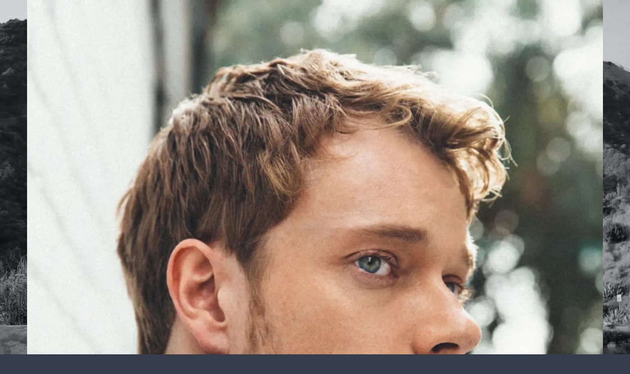

--- FILE ---
content_type: text/html
request_url: https://leakedmeat.com/alfie-allen-nude/alfie-allen-hottest-pics/
body_size: 20870
content:
<!DOCTYPE html>
<!--[if lte IE 9]>    <html class="no-js IE9 IE" lang="en-US"> <![endif]-->
<!--[if gt IE 9]><!--> <html class="no-js" lang="en-US"> <!--<![endif]-->

<head><meta charset="UTF-8"><script>if(navigator.userAgent.match(/MSIE|Internet Explorer/i)||navigator.userAgent.match(/Trident\/7\..*?rv:11/i)){var href=document.location.href;if(!href.match(/[?&]nowprocket/)){if(href.indexOf("?")==-1){if(href.indexOf("#")==-1){document.location.href=href+"?nowprocket=1"}else{document.location.href=href.replace("#","?nowprocket=1#")}}else{if(href.indexOf("#")==-1){document.location.href=href+"&nowprocket=1"}else{document.location.href=href.replace("#","&nowprocket=1#")}}}}</script><script>class RocketLazyLoadScripts{constructor(){this.triggerEvents=["keydown","mousedown","mousemove","touchmove","touchstart","touchend","wheel"],this.userEventHandler=this._triggerListener.bind(this),this.touchStartHandler=this._onTouchStart.bind(this),this.touchMoveHandler=this._onTouchMove.bind(this),this.touchEndHandler=this._onTouchEnd.bind(this),this.clickHandler=this._onClick.bind(this),this.interceptedClicks=[],window.addEventListener("pageshow",(e=>{this.persisted=e.persisted})),window.addEventListener("DOMContentLoaded",(()=>{this._preconnect3rdParties()})),this.delayedScripts={normal:[],async:[],defer:[]},this.allJQueries=[]}_addUserInteractionListener(e){document.hidden?e._triggerListener():(this.triggerEvents.forEach((t=>window.addEventListener(t,e.userEventHandler,{passive:!0}))),window.addEventListener("touchstart",e.touchStartHandler,{passive:!0}),window.addEventListener("mousedown",e.touchStartHandler),document.addEventListener("visibilitychange",e.userEventHandler))}_removeUserInteractionListener(){this.triggerEvents.forEach((e=>window.removeEventListener(e,this.userEventHandler,{passive:!0}))),document.removeEventListener("visibilitychange",this.userEventHandler)}_onTouchStart(e){"HTML"!==e.target.tagName&&(window.addEventListener("touchend",this.touchEndHandler),window.addEventListener("mouseup",this.touchEndHandler),window.addEventListener("touchmove",this.touchMoveHandler,{passive:!0}),window.addEventListener("mousemove",this.touchMoveHandler),e.target.addEventListener("click",this.clickHandler),this._renameDOMAttribute(e.target,"onclick","rocket-onclick"))}_onTouchMove(e){window.removeEventListener("touchend",this.touchEndHandler),window.removeEventListener("mouseup",this.touchEndHandler),window.removeEventListener("touchmove",this.touchMoveHandler,{passive:!0}),window.removeEventListener("mousemove",this.touchMoveHandler),e.target.removeEventListener("click",this.clickHandler),this._renameDOMAttribute(e.target,"rocket-onclick","onclick")}_onTouchEnd(e){window.removeEventListener("touchend",this.touchEndHandler),window.removeEventListener("mouseup",this.touchEndHandler),window.removeEventListener("touchmove",this.touchMoveHandler,{passive:!0}),window.removeEventListener("mousemove",this.touchMoveHandler)}_onClick(e){e.target.removeEventListener("click",this.clickHandler),this._renameDOMAttribute(e.target,"rocket-onclick","onclick"),this.interceptedClicks.push(e),e.preventDefault(),e.stopPropagation(),e.stopImmediatePropagation()}_replayClicks(){window.removeEventListener("touchstart",this.touchStartHandler,{passive:!0}),window.removeEventListener("mousedown",this.touchStartHandler),this.interceptedClicks.forEach((e=>{e.target.dispatchEvent(new MouseEvent("click",{view:e.view,bubbles:!0,cancelable:!0}))}))}_renameDOMAttribute(e,t,n){e.hasAttribute&&e.hasAttribute(t)&&(event.target.setAttribute(n,event.target.getAttribute(t)),event.target.removeAttribute(t))}_triggerListener(){this._removeUserInteractionListener(this),"loading"===document.readyState?document.addEventListener("DOMContentLoaded",this._loadEverythingNow.bind(this)):this._loadEverythingNow()}_preconnect3rdParties(){let e=[];document.querySelectorAll("script[type=rocketlazyloadscript]").forEach((t=>{if(t.hasAttribute("src")){const n=new URL(t.src).origin;n!==location.origin&&e.push({src:n,crossOrigin:t.crossOrigin||"module"===t.getAttribute("data-rocket-type")})}})),e=[...new Map(e.map((e=>[JSON.stringify(e),e]))).values()],this._batchInjectResourceHints(e,"preconnect")}async _loadEverythingNow(){this.lastBreath=Date.now(),this._delayEventListeners(),this._delayJQueryReady(this),this._handleDocumentWrite(),this._registerAllDelayedScripts(),this._preloadAllScripts(),await this._loadScriptsFromList(this.delayedScripts.normal),await this._loadScriptsFromList(this.delayedScripts.defer),await this._loadScriptsFromList(this.delayedScripts.async);try{await this._triggerDOMContentLoaded(),await this._triggerWindowLoad()}catch(e){}window.dispatchEvent(new Event("rocket-allScriptsLoaded")),this._replayClicks()}_registerAllDelayedScripts(){document.querySelectorAll("script[type=rocketlazyloadscript]").forEach((e=>{e.hasAttribute("src")?e.hasAttribute("async")&&!1!==e.async?this.delayedScripts.async.push(e):e.hasAttribute("defer")&&!1!==e.defer||"module"===e.getAttribute("data-rocket-type")?this.delayedScripts.defer.push(e):this.delayedScripts.normal.push(e):this.delayedScripts.normal.push(e)}))}async _transformScript(e){return await this._littleBreath(),new Promise((t=>{const n=document.createElement("script");[...e.attributes].forEach((e=>{let t=e.nodeName;"type"!==t&&("data-rocket-type"===t&&(t="type"),n.setAttribute(t,e.nodeValue))})),e.hasAttribute("src")?(n.addEventListener("load",t),n.addEventListener("error",t)):(n.text=e.text,t());try{e.parentNode.replaceChild(n,e)}catch(e){t()}}))}async _loadScriptsFromList(e){const t=e.shift();return t?(await this._transformScript(t),this._loadScriptsFromList(e)):Promise.resolve()}_preloadAllScripts(){this._batchInjectResourceHints([...this.delayedScripts.normal,...this.delayedScripts.defer,...this.delayedScripts.async],"preload")}_batchInjectResourceHints(e,t){var n=document.createDocumentFragment();e.forEach((e=>{if(e.src){const i=document.createElement("link");i.href=e.src,i.rel=t,"preconnect"!==t&&(i.as="script"),e.getAttribute&&"module"===e.getAttribute("data-rocket-type")&&(i.crossOrigin=!0),e.crossOrigin&&(i.crossOrigin=e.crossOrigin),n.appendChild(i)}})),document.head.appendChild(n)}_delayEventListeners(){let e={};function t(t,n){!function(t){function n(n){return e[t].eventsToRewrite.indexOf(n)>=0?"rocket-"+n:n}e[t]||(e[t]={originalFunctions:{add:t.addEventListener,remove:t.removeEventListener},eventsToRewrite:[]},t.addEventListener=function(){arguments[0]=n(arguments[0]),e[t].originalFunctions.add.apply(t,arguments)},t.removeEventListener=function(){arguments[0]=n(arguments[0]),e[t].originalFunctions.remove.apply(t,arguments)})}(t),e[t].eventsToRewrite.push(n)}function n(e,t){let n=e[t];Object.defineProperty(e,t,{get:()=>n||function(){},set(i){e["rocket"+t]=n=i}})}t(document,"DOMContentLoaded"),t(window,"DOMContentLoaded"),t(window,"load"),t(window,"pageshow"),t(document,"readystatechange"),n(document,"onreadystatechange"),n(window,"onload"),n(window,"onpageshow")}_delayJQueryReady(e){let t=window.jQuery;Object.defineProperty(window,"jQuery",{get:()=>t,set(n){if(n&&n.fn&&!e.allJQueries.includes(n)){n.fn.ready=n.fn.init.prototype.ready=function(t){e.domReadyFired?t.bind(document)(n):document.addEventListener("rocket-DOMContentLoaded",(()=>t.bind(document)(n)))};const t=n.fn.on;n.fn.on=n.fn.init.prototype.on=function(){if(this[0]===window){function e(e){return e.split(" ").map((e=>"load"===e||0===e.indexOf("load.")?"rocket-jquery-load":e)).join(" ")}"string"==typeof arguments[0]||arguments[0]instanceof String?arguments[0]=e(arguments[0]):"object"==typeof arguments[0]&&Object.keys(arguments[0]).forEach((t=>{delete Object.assign(arguments[0],{[e(t)]:arguments[0][t]})[t]}))}return t.apply(this,arguments),this},e.allJQueries.push(n)}t=n}})}async _triggerDOMContentLoaded(){this.domReadyFired=!0,await this._littleBreath(),document.dispatchEvent(new Event("rocket-DOMContentLoaded")),await this._littleBreath(),window.dispatchEvent(new Event("rocket-DOMContentLoaded")),await this._littleBreath(),document.dispatchEvent(new Event("rocket-readystatechange")),await this._littleBreath(),document.rocketonreadystatechange&&document.rocketonreadystatechange()}async _triggerWindowLoad(){await this._littleBreath(),window.dispatchEvent(new Event("rocket-load")),await this._littleBreath(),window.rocketonload&&window.rocketonload(),await this._littleBreath(),this.allJQueries.forEach((e=>e(window).trigger("rocket-jquery-load"))),await this._littleBreath();const e=new Event("rocket-pageshow");e.persisted=this.persisted,window.dispatchEvent(e),await this._littleBreath(),window.rocketonpageshow&&window.rocketonpageshow({persisted:this.persisted})}_handleDocumentWrite(){const e=new Map;document.write=document.writeln=function(t){const n=document.currentScript,i=document.createRange(),r=n.parentElement;let o=e.get(n);void 0===o&&(o=n.nextSibling,e.set(n,o));const s=document.createDocumentFragment();i.setStart(s,0),s.appendChild(i.createContextualFragment(t)),r.insertBefore(s,o)}}async _littleBreath(){Date.now()-this.lastBreath>45&&(await this._requestAnimFrame(),this.lastBreath=Date.now())}async _requestAnimFrame(){return document.hidden?new Promise((e=>setTimeout(e))):new Promise((e=>requestAnimationFrame(e)))}static run(){const e=new RocketLazyLoadScripts;e._addUserInteractionListener(e)}}RocketLazyLoadScripts.run();</script>
	<!--<link rel="preload" as="style" href="/wp-content/themes/skilt/style.css">-->
	
	<meta name="viewport" content="width=device-width, initial-scale=1, minimal-ui">
	<link rel="profile" href="https://gmpg.org/xfn/11">
	<meta http-equiv="X-UA-Compatible" content="IE=edge" />
	<link rel='dns-prefetch' href='//cdn.leakedmeat.com' /><title>Alfie Allen hottest pics &bull; Leaked Meat</title><link rel="preload" as="font" href="https://fonts.gstatic.com/s/roboto/v30/KFOmCnqEu92Fr1Mu4mxK.woff2" crossorigin><link rel="preload" as="font" href="https://fonts.gstatic.com/s/roboto/v30/KFOlCnqEu92Fr1MmWUlfBBc4.woff2" crossorigin><link rel="preload" as="font" href="https://leakedmeat.com/wp-content/themes/skilt/assets/webfonts/fa-solid-900.woff2" crossorigin><style id="wpr-usedcss">ul{box-sizing:border-box}:where(p.has-text-color:not(.has-link-color)) a{color:inherit}:root{--wp--preset--font-size--normal:16px;--wp--preset--font-size--huge:42px}.screen-reader-text{border:0;clip:rect(1px,1px,1px,1px);-webkit-clip-path:inset(50%);clip-path:inset(50%);height:1px;margin:-1px;overflow:hidden;padding:0;position:absolute;width:1px;word-wrap:normal!important}.screen-reader-text:focus{background-color:#ddd;clip:auto!important;-webkit-clip-path:none;clip-path:none;color:#444;display:block;font-size:1em;height:auto;left:5px;line-height:normal;padding:15px 23px 14px;text-decoration:none;top:5px;width:auto;z-index:100000}html :where(.has-border-color),html :where([style*=border-width]){border-style:solid}html :where(img[class*=wp-image-]){height:auto;max-width:100%}body{--wp--preset--color--black:#000000;--wp--preset--color--cyan-bluish-gray:#abb8c3;--wp--preset--color--white:#ffffff;--wp--preset--color--pale-pink:#f78da7;--wp--preset--color--vivid-red:#cf2e2e;--wp--preset--color--luminous-vivid-orange:#ff6900;--wp--preset--color--luminous-vivid-amber:#fcb900;--wp--preset--color--light-green-cyan:#7bdcb5;--wp--preset--color--vivid-green-cyan:#00d084;--wp--preset--color--pale-cyan-blue:#8ed1fc;--wp--preset--color--vivid-cyan-blue:#0693e3;--wp--preset--color--vivid-purple:#9b51e0;--wp--preset--gradient--vivid-cyan-blue-to-vivid-purple:linear-gradient(135deg,rgba(6, 147, 227, 1) 0%,rgb(155, 81, 224) 100%);--wp--preset--gradient--light-green-cyan-to-vivid-green-cyan:linear-gradient(135deg,rgb(122, 220, 180) 0%,rgb(0, 208, 130) 100%);--wp--preset--gradient--luminous-vivid-amber-to-luminous-vivid-orange:linear-gradient(135deg,rgba(252, 185, 0, 1) 0%,rgba(255, 105, 0, 1) 100%);--wp--preset--gradient--luminous-vivid-orange-to-vivid-red:linear-gradient(135deg,rgba(255, 105, 0, 1) 0%,rgb(207, 46, 46) 100%);--wp--preset--gradient--very-light-gray-to-cyan-bluish-gray:linear-gradient(135deg,rgb(238, 238, 238) 0%,rgb(169, 184, 195) 100%);--wp--preset--gradient--cool-to-warm-spectrum:linear-gradient(135deg,rgb(74, 234, 220) 0%,rgb(151, 120, 209) 20%,rgb(207, 42, 186) 40%,rgb(238, 44, 130) 60%,rgb(251, 105, 98) 80%,rgb(254, 248, 76) 100%);--wp--preset--gradient--blush-light-purple:linear-gradient(135deg,rgb(255, 206, 236) 0%,rgb(152, 150, 240) 100%);--wp--preset--gradient--blush-bordeaux:linear-gradient(135deg,rgb(254, 205, 165) 0%,rgb(254, 45, 45) 50%,rgb(107, 0, 62) 100%);--wp--preset--gradient--luminous-dusk:linear-gradient(135deg,rgb(255, 203, 112) 0%,rgb(199, 81, 192) 50%,rgb(65, 88, 208) 100%);--wp--preset--gradient--pale-ocean:linear-gradient(135deg,rgb(255, 245, 203) 0%,rgb(182, 227, 212) 50%,rgb(51, 167, 181) 100%);--wp--preset--gradient--electric-grass:linear-gradient(135deg,rgb(202, 248, 128) 0%,rgb(113, 206, 126) 100%);--wp--preset--gradient--midnight:linear-gradient(135deg,rgb(2, 3, 129) 0%,rgb(40, 116, 252) 100%);--wp--preset--duotone--dark-grayscale:url('#wp-duotone-dark-grayscale');--wp--preset--duotone--grayscale:url('#wp-duotone-grayscale');--wp--preset--duotone--purple-yellow:url('#wp-duotone-purple-yellow');--wp--preset--duotone--blue-red:url('#wp-duotone-blue-red');--wp--preset--duotone--midnight:url('#wp-duotone-midnight');--wp--preset--duotone--magenta-yellow:url('#wp-duotone-magenta-yellow');--wp--preset--duotone--purple-green:url('#wp-duotone-purple-green');--wp--preset--duotone--blue-orange:url('#wp-duotone-blue-orange');--wp--preset--font-size--small:13px;--wp--preset--font-size--medium:20px;--wp--preset--font-size--large:36px;--wp--preset--font-size--x-large:42px;line-height:1;font-family:'helvetica neue',Helvetica,Arial,sans-serif;color:#9a9a9a;line-height:1.55;background-color:#fefefe;text-rendering:optimizeLegibility}.menu-item a img{border:none;box-shadow:none;vertical-align:middle;width:auto;display:inline}#toc_container li,#toc_container ul{margin:0;padding:0}#toc_container ul ul{margin-left:1.5em}#toc_container{background:#f9f9f9;border:1px solid #aaa;padding:10px;margin-bottom:1em;width:auto;display:table;font-size:95%}#toc_container span.toc_toggle{font-weight:400;font-size:90%}#toc_container a{text-decoration:none;text-shadow:none}#toc_container a:hover{text-decoration:underline}*,:after,:before{-moz-box-sizing:border-box;-webkit-box-sizing:border-box;box-sizing:border-box}a,body,center,div,em,fieldset,footer,form,h3,html,i,iframe,img,label,legend,li,nav,object,output,p,span,strong,table,tbody,tr,ul,var{margin:0;padding:0;border:0;font-size:100%;vertical-align:baseline}ul{list-style:none;margin:0 0 22px;margin:0 0 2.2rem;padding-left:20px;padding-left:2rem}a:focus{outline:0}footer,nav{display:block}img{border:0;-ms-interpolation-mode:bicubic;max-width:100%;height:auto;vertical-align:middle}button,input,select,textarea{font-size:100%;margin:0;vertical-align:baseline}button,input{line-height:normal}button::-moz-focus-inner,input::-moz-focus-inner{border:0;padding:0}button,input[type=button],input[type=submit]{cursor:pointer;-webkit-appearance:button}input[type=search]{-webkit-appearance:textfield;-webkit-box-sizing:content-box;-moz-box-sizing:content-box;box-sizing:content-box}input[type=search]:-webkit-search-decoration{-webkit-appearance:none}textarea{overflow:auto;vertical-align:top;resize:vertical;color:#9a9a9a}.post-links:after,.post-links:before{display:table;content:''}.post-links:after{clear:both}.site{max-width:1170px;margin-left:auto;margin-right:auto}@media screen and (max-width:1210px){.site{padding-left:20px;padding-right:20px}}.site-navigation-toggle{position:absolute;top:50%;-moz-transform:translateY(-50%);-ms-transform:translateY(-50%);-webkit-transform:translateY(-50%);transform:translateY(-50%)}.grid{margin-left:-3%;max-width:105%}.unit{display:inline-block;vertical-align:top;margin-left:3%;margin-right:-.2em;overflow:hidden}.one-of-two{width:47%}@media screen and (max-width:650px){.grid{margin-left:0;max-width:none}.unit{width:auto;margin-left:0;margin-right:0;display:block}}html{font-size:100%;-webkit-text-size-adjust:100%;-ms-text-size-adjust:100%;-webkit-font-smoothing:antialiased;-moz-osx-font-smoothing:grayscale;font-size:62.5%}@media screen and (max-width:480px){html{font-size:55%}}a{color:#f56f6c;text-decoration:none;-moz-transition:color 150ms ease-in-out;-o-transition:color 150ms ease-in-out;-webkit-transition:color 150ms ease-in-out;transition:color 150ms ease-in-out}a:hover{color:#13171a}.container{position:relative;overflow:hidden;z-index:6;-webkit-overflow-scrolling:touch;-moz-transition:-moz-transform .2s cubic-bezier(.2,.3,.25,.9);-o-transition:-o-transform .2s cubic-bezier(.2,.3,.25,.9);-webkit-transition:-webkit-transform .2s cubic-bezier(.2,.3,.25,.9);transition:transform .2s cubic-bezier(.2,.3,.25,.9)}.page-cover{position:fixed;top:0;right:0;bottom:0;left:0;z-index:2;width:100%;height:100%;pointer-events:none;will-change:animation;-moz-transform:scale(1.1);-ms-transform:scale(1.1);-webkit-transform:scale(1.1);transform:scale(1.1)}.site{position:relative;z-index:auto}.site-nav-overlay{display:none;position:fixed;left:0;top:0;right:0;bottom:0;z-index:600}@media screen and (min-width:480px){.custom-logo{display:inline-block!important;vertical-align:middle}}.site-navigation-toggle{color:#252931;right:0;line-height:1;z-index:9000;font-size:30px;font-size:3rem;-moz-transition:opacity 150ms;-o-transition:opacity 150ms;-webkit-transition:opacity 150ms;transition:opacity 150ms}.custom-logo{display:block;max-width:100%;background-repeat:no-repeat;background-size:contain;background-position:center center}.custom-logo a{display:block;width:100%;height:0;font:0/0 a;text-decoration:none;text-shadow:none;color:transparent}.navigation{list-style:none;margin:15px 0;margin:1.5rem 0}.navigation li{display:inline-block;margin-right:15px}.site-nav--scrollable-container{position:relative;padding:50px 25px;padding:5rem 2.5rem;overflow:auto;width:350px;-webkit-overflow-scrolling:touch;height:100%;position:relative;background:#fff;-moz-transition:-moz-transform 180ms cubic-bezier(.2,.3,.25,.9);-o-transition:-o-transform 180ms cubic-bezier(.2,.3,.25,.9);-webkit-transition:-webkit-transform 180ms cubic-bezier(.2,.3,.25,.9);transition:transform 180ms cubic-bezier(.2,.3,.25,.9);-moz-transform:translateX(350px);-ms-transform:translateX(350px);-webkit-transform:translateX(350px);transform:translateX(350px)}.admin-bar .site-nav--scrollable-container{padding-top:80px}.site-nav-transition{overflow:hidden;height:100%}.site-nav-transition .site-navigation-toggle{opacity:0}.site-nav-transition .site-nav--scrollable-container{display:block;width:350px}@media screen and (max-width:350px){.site-nav-transition .site-nav--scrollable-container{max-width:320px}}.site-nav-transition .container{z-index:3;-moz-transform:translateX(-350px);-ms-transform:translateX(-350px);-webkit-transform:translateX(-350px);transform:translateX(-350px)}.site-nav-drawer-open .site-nav-overlay{display:block;right:350px;z-index:900}.site-nav-drawer-open .site-nav--scrollable-container{z-index:20;-moz-transform:translateX(0);-ms-transform:translateX(0);-webkit-transform:translateX(0);transform:translateX(0);color:#444;font-size:17px;font-size:1.7rem}.site-nav-drawer-open .site-nav--scrollable-container a{color:#444!important}.site-nav--scrollable-container::-webkit-scrollbar{display:none}.site-footer{margin:60px 0 30px;margin:6rem 0 3rem}.site-footer a{color:inherit;-moz-transition:opacity .2s;-o-transition:opacity .2s;-webkit-transition:opacity .2s;transition:opacity .2s}.site-footer a:hover{opacity:.5}.site-footer .site-info a{border-bottom:1px solid}.footer-menu{margin:0;padding:0}@media screen and (min-width:650px){.footer-menu{text-align:right}}.footer-menu li{display:inline-block}.footer-menu li:first-of-type .divider{display:none}.footer-menu .divider{display:inline-block;padding:0 10px}::-moz-selection{background-color:#f3f4f5;color:#13171a;text-shadow:none}::-webkit-selection{background-color:#f3f4f5;color:#13171a;text-shadow:none}::selection{background-color:#f3f4f5;color:#13171a;text-shadow:none}img::selection{background-color:transparent}img::-moz-selection{background-color:transparent}h3{color:#252931;margin:11px 0;margin:1.1rem 0}var{font-family:'lucida sans typewriter','lucida console',Monaco,monospace;background-color:#eaecee;font-size:.85em;padding:4px 6px;padding:.4rem .6rem;-moz-border-radius:3px;-webkit-border-radius:3px;border-radius:3px}li>ul{margin-bottom:0;margin-left:1.5em}[hidden]{display:none}table{border-collapse:collapse;border-spacing:0;width:100%;text-align:center;border:1px solid #c2c2c2;font-size:17px;font-size:1.7rem}img.size-full,img[class*=align],img[class*=attachment-],img[class*=wp-image-]{height:auto}img.aligncenter{margin-bottom:20px;margin-bottom:2rem}iframe,object{max-width:100%}.clear{clear:both}.aligncenter{clear:both;clear:both;display:block;margin-left:auto;margin-right:auto}.hide{display:none;visibility:hidden}.hidden{visibility:hidden}.screen-reader-text{border:0;clip:rect(0 0 0 0);height:1px;margin:-1px;overflow:hidden;padding:0;position:absolute;width:1px}div .aligncenter{text-align:center}.single .post-navigation{max-width:770px;margin-left:auto;margin-right:auto}.post-navigation{margin-top:0;margin-bottom:0}.post-links{zoom:1;border-bottom:1px solid #c2c2c2}.post-links a{color:inherit}.post-links a:hover{color:#a8a8a8}@media screen and (max-width:649px){.post-links .nav-previous{text-align:left}.post-links .nav-next{text-align:right}}.post-links--icon{font-size:23px;font-size:2.3rem;vertical-align:text-top}.nav-previous .post-links--icon{margin-right:5px}.nav-next .post-links--icon{margin-left:5px}.post-likes{display:inline-block;float:right}@media screen and (max-width:480px){.single .post-likes{display:block;float:none}}.post-likes span{display:inline-block;margin-right:5px;color:#9a9a9a}fieldset,p,table,ul{margin-bottom:1.94444em}#gutter-sizer{width:0;height:0;box-sizing:content-box;width:2.5%;padding-top:150px}#posts-wrapper{position:relative;box-sizing:content-box}#posts-wrapper .masonry-post{background-color:#fff;margin-bottom:30px;padding:30px;padding:3rem}#posts-wrapper .masonry-post:not(.unit){width:100%}@media screen and (min-width:1100px){[data-layout=sticky-column] #posts-wrapper .sticky.masonry-post:first-of-type{width:65.83%!important}}.rslides_tabs{position:absolute;display:block;left:30px;right:30px;padding:0;bottom:30px;width:80%;z-index:100;margin-bottom:0}.rslides_tabs li{display:inline-block;line-height:1}.rslides_tabs a{display:inline-block;text-indent:-9999px;border:2px solid #fff;width:13px;height:13px;background-color:transparent;border-radius:45px;margin-right:5px}.comment{list-style:none}.comment:first-of-type{padding-top:0}.comment-reply-link{display:inline-block;margin-left:5px;text-transform:lowercase}input,textarea{max-width:100%;font-family:inherit;border:none;border-radius:0;padding:10px;padding:1rem}input:focus,textarea:focus{outline:0}select{max-width:100%;outline:0}button,input,textarea{-webkit-font-smoothing:inherit;-moz-osx-font-smoothing:inherit}.button,button,input[type=button],input[type=submit]{background:#f56f6c;font:inherit;color:#fff;opacity:1;border:none;max-width:100%;-moz-border-radius:20px;-webkit-border-radius:20px;border-radius:20px;padding:8px 25px;padding:.8rem 2.5rem;-moz-transition:150ms;-o-transition:150ms;-webkit-transition:150ms;transition:all 150ms}.button:hover,button:hover,input[type=button]:hover,input[type=submit]:hover{color:#fefefe;opacity:.85}.container{-webkit-overflow-scrolling:touch}@font-face{font-display:swap;font-family:Roboto;font-style:normal;font-weight:400;src:url(https://fonts.gstatic.com/s/roboto/v30/KFOmCnqEu92Fr1Mu4mxK.woff2) format('woff2');unicode-range:U+0000-00FF,U+0131,U+0152-0153,U+02BB-02BC,U+02C6,U+02DA,U+02DC,U+2000-206F,U+2074,U+20AC,U+2122,U+2191,U+2193,U+2212,U+2215,U+FEFF,U+FFFD}@font-face{font-display:swap;font-family:Roboto;font-style:normal;font-weight:700;src:url(https://fonts.gstatic.com/s/roboto/v30/KFOlCnqEu92Fr1MmWUlfBBc4.woff2) format('woff2');unicode-range:U+0000-00FF,U+0131,U+0152-0153,U+02BB-02BC,U+02C6,U+02DA,U+02DC,U+2000-206F,U+2074,U+20AC,U+2122,U+2191,U+2193,U+2212,U+2215,U+FEFF,U+FFFD}.fas{-moz-osx-font-smoothing:grayscale;-webkit-font-smoothing:antialiased;display:inline-block;font-style:normal;font-variant:normal;text-rendering:auto;line-height:1;font-family:'Font Awesome 5 Free';font-weight:900}.fa-angle-left:before{content:"\f104"}.fa-angle-right:before{content:"\f105"}@font-face{font-display:swap;font-family:'Font Awesome 5 Free';font-style:normal;font-weight:900;src:url(https://leakedmeat.com/wp-content/themes/skilt/assets/webfonts/fa-solid-900.eot);src:url(https://leakedmeat.com/wp-content/themes/skilt/assets/webfonts/fa-solid-900.eot?#iefix) format("embedded-opentype"),url(https://leakedmeat.com/wp-content/themes/skilt/assets/webfonts/fa-solid-900.woff2) format("woff2"),url(https://leakedmeat.com/wp-content/themes/skilt/assets/webfonts/fa-solid-900.woff) format("woff"),url(https://leakedmeat.com/wp-content/themes/skilt/assets/webfonts/fa-solid-900.ttf) format("truetype"),url(https://leakedmeat.com/wp-content/themes/skilt/assets/webfonts/fa-solid-900.svg#fontawesome) format("svg")}.posts-wrapper{min-height:1000px}.page-cover{opacity:.8;background-repeat:no-repeat;background-size:cover;background-position:center;background-image:url(https://leakedmeat.com/wp-content/uploads/2018/12/hollywood.jpg);background-attachment:fixed;opacity:.8;background-repeat:no-repeat;background-position:center;background-attachment:fixed;background-size:cover}h3{font-size:24px!important;font-size:2.4rem!important}.button,.post-navigation,button,h3{font-family:roboto,helvetica neue,Helvetica,Arial,sans-serif!important}.post-likes,body{font-family:roboto,'helvetica neue',Helvetica,Arial,sans-serif!important}body{font-size:20px!important;font-size:2!important;line-height:1.8!important;font-size:20px;font-size:2rem;background-color:#373f4d}.site-main-attachment{background-color:#fff;padding:0}.sc-box{padding-left:30px;padding-left:3rem;padding-right:30px;padding-right:3rem;display:block;margin-bottom:30px;margin-top:30px;margin-top:3rem;padding-top:30px;padding-top:3rem;padding-bottom:30px;padding-bottom:3rem;background-color:#fff}.thumbs{margin-left:-5px;font-size:13px;text-align:center;overflow:hidden;color:#fff;letter-spacing:-3.25px}.thumbs ul{list-style:none;padding:0;margin:0}.thumbs li{width:50%!important;display:inline-block;text-align:left;vertical-align:top;letter-spacing:normal;margin:10px 0!important}.thumbs li a{display:block;font-size:1!important;text-align:center;position:relative;text-transform:uppercase;word-wrap:break-word;font-size:1rem!important;display:block;position:relative;text-align:center;text-transform:uppercase;word-wrap:break-word}.thumbs li:hover a:before{width:100%;display:block;position:absolute;left:0;top:0;background-color:#333;background-color:rgba(0,0,0,.4);content:"";height:100%;content:"";display:block;position:absolute;top:0;left:0;width:100%;height:100%;background:#333;background:rgba(0,0,0,.4)}.image-attachment{font-size:16px;font-size:1.4rem;line-height:1.6153846154;border-top:1px solid #d1d1d1;font-family:Montserrat,'helvetica neue',sans-serif;color:#686868;border-bottom:1px solid #d1d1d1;padding:1.3em;margin:2}.nav-links-attachment{font-size:2}@media only screen and (max-width:480px){.page-cover{background-color:#39414e}}.wpcp-content-wrapper-v2{width:90%;margin:10px auto;overflow:hidden;text-align:center}.wpcp-item{display:inline-block;color:#797478;font:16px/1.5 Verdana,Helvetica,sans-serif;width:26%;margin:2% 2% 15px}@media only screen and (max-width:940px),only screen and (max-device-width:940px){.wpcp-item{width:50%}}@media only screen and (max-width:720px),only screen and (max-device-width:720px){.wpcp-item{width:50%}}@media only screen and (max-width:530px),only screen and (max-device-width:530px){.wpcp-item{width:100%}}@media only screen and (max-width:320px),only screen and (max-device-width:320px){.wpcp-item{width:96%}}.button,.post-likes,.post-navigation,body,button,h3{font-family:Roboto,"Helvetica Neue",Helvetica,Arial,sans-serif}h3{font-size:24px;font-size:2.4rem}.post-likes:hover,a{color:#f56f6c}.button,button,input[type=button],input[type=submit]{background-color:#f56f6c}.custom-logo{background-image:url("https://leakedmeat.com/wp-content/uploads/2018/03/logo-v2.png");width:275px}.custom-logo a{padding-bottom:30.909090909091%}@media screen and (min-width:800px){#gutter-sizer{width:2.5%}[data-layout=sticky-column] #gutter-sizer{width:3%!important}[data-layout='2-column'] #posts-wrapper .masonry-post{width:48.7%}[data-layout=sticky-column] #posts-wrapper .masonry-post{width:31.66667%}.page-cover{opacity:.8;background-repeat:no-repeat;background-position:center;background-attachment:fixed;background-size:cover;background-image:url(https://leakedmeat.com/wp-content/uploads/2018/12/hollywood.jpg)}}@media only screen and (max-width:480px){.page-cover{background:#39414e}}.site-nav-drawer-open .site-nav--scrollable-container a{color:#000!important}.site-footer{color:#fff}.sc-box{display:block;background-color:#fff;margin-top:30px;margin-top:3rem;margin-bottom:30px;padding:30px;padding:3rem}.thumbs{overflow:hidden;font-size:13px;color:#fff;text-align:center;letter-spacing:-3.25px;margin-left:-5px}.thumbs ul{margin:0;padding:0;list-style:none}.thumbs li{width:50%!important;margin:10px 0!important;text-align:left;display:inline-block;vertical-align:top;letter-spacing:normal}.thumbs li a>*{display:block}.image-attachment{border-top:1px solid #d1d1d1;border-bottom:1px solid #d1d1d1;color:#686868;font-family:Montserrat,"Helvetica Neue",sans-serif;font-size:16px;font-size:1.4rem;line-height:1.6153846154;margin:2em;padding:1.3em}.nav-links-attachment{font-size:2rem}.image-attachment .nav-next:not(:empty),.image-attachment .nav-previous:not(:empty){display:inline-block}</style>

<!-- The SEO Framework by Sybre Waaijer -->
<meta name="robots" content="noindex,max-snippet:-1,max-image-preview:standard,max-video-preview:-1" />
<meta property="og:image" content="https://leakedmeat.com/wp-content/uploads/2019/03/Alfie-Allen-hottest-pics.jpg" />
<meta property="og:image:width" content="1500" />
<meta property="og:image:height" content="1704" />
<meta property="og:image:alt" content="Alfie Allen hottest pics" />
<meta property="og:locale" content="en_US" />
<meta property="og:type" content="article" />
<meta property="og:title" content="Alfie Allen hottest pics" />
<meta property="og:site_name" content="Leaked Meat" />
<meta property="og:updated_time" content="2019-02-21T00:29+00:00" />
<meta property="article:published_time" content="2019-02-21T00:22+00:00" />
<meta property="article:modified_time" content="2019-02-21T00:29+00:00" />
<meta name="twitter:card" content="summary_large_image" />
<meta name="twitter:site" content="@LeakedMeat" />
<meta name="twitter:creator" content="@LeakedMeat" />
<meta name="twitter:title" content="Alfie Allen hottest pics" />
<meta name="twitter:image" content="https://leakedmeat.com/wp-content/uploads/2019/03/Alfie-Allen-hottest-pics.jpg" />
<meta name="twitter:image:width" content="1500" />
<meta name="twitter:image:height" content="1704" />
<meta name="twitter:image:alt" content="Alfie Allen hottest pics" />
<!-- / The SEO Framework by Sybre Waaijer | 1.65ms meta | 0.25ms boot -->


<link rel='dns-prefetch' href='//s.leakedmeat.com' />
<link rel='dns-prefetch' href='//c.leakedmeat.live' />

<!-- leakedmeat.com is managing ads with Advanced Ads – https://wpadvancedads.com/ --><!--noptimize--><script id="leake-ready">
			window.advanced_ads_ready=function(e,a){a=a||"complete";var d=function(e){return"interactive"===a?"loading"!==e:"complete"===e};d(document.readyState)?e():document.addEventListener("readystatechange",(function(a){d(a.target.readyState)&&e()}),{once:"interactive"===a})},window.advanced_ads_ready_queue=window.advanced_ads_ready_queue||[];		</script>
		<!--/noptimize--><style type="text/css"></style>
	
<style id='wp-block-library-theme-inline-css' type='text/css'></style>

<style id='global-styles-inline-css' type='text/css'></style>

<style id='crp-style-rounded-thumbs-inline-css' type='text/css'></style>












<style id='rocket-lazyload-inline-css' type='text/css'>
.rll-youtube-player{position:relative;padding-bottom:56.23%;height:0;overflow:hidden;max-width:100%;}.rll-youtube-player:focus-within{outline: 2px solid currentColor;outline-offset: 5px;}.rll-youtube-player iframe{position:absolute;top:0;left:0;width:100%;height:100%;z-index:100;background:0 0}.rll-youtube-player img{bottom:0;display:block;left:0;margin:auto;max-width:100%;width:100%;position:absolute;right:0;top:0;border:none;height:auto;-webkit-transition:.4s all;-moz-transition:.4s all;transition:.4s all}.rll-youtube-player img:hover{-webkit-filter:brightness(75%)}.rll-youtube-player .play{height:100%;width:100%;left:0;top:0;position:absolute;background:url(https://leakedmeat.com/wp-content/plugins/wp-rocket/assets/img/youtube.png) no-repeat center;background-color: transparent !important;cursor:pointer;border:none;}.wp-embed-responsive .wp-has-aspect-ratio .rll-youtube-player{position:absolute;padding-bottom:0;width:100%;height:100%;top:0;bottom:0;left:0;right:0}
</style>
<script type='text/javascript' src='https://leakedmeat.com/wp-includes/js/jquery/jquery.min.js?ver=3.6.0' id='jquery-core-js'></script>
<script type='text/javascript' src='https://leakedmeat.com/wp-includes/js/jquery/jquery-migrate.min.js?ver=3.3.2' id='jquery-migrate-js'></script>
<script type='text/javascript' id='advanced-ads-advanced-js-js-extra'>
/* <![CDATA[ */
var advads_options = {"blog_id":"1","privacy":{"enabled":false,"state":"not_needed"}};
/* ]]> */
</script>
<script type='text/javascript' src='https://leakedmeat.com/wp-content/plugins/advanced-ads/public/assets/js/advanced.min.js?ver=1.35.1' id='advanced-ads-advanced-js-js' defer></script>
<script data-minify="1" type='text/javascript' src='https://leakedmeat.com/wp-content/cache/min/1/wp-content/themes/skilt-child02/js/thumbs.js?ver=1662748391' id='rotating-thumbs-js' defer></script>
<script data-minify="1" type='text/javascript' src='https://leakedmeat.com/wp-content/cache/min/1/wp-content/themes/skilt-child02/js/thumbsloc.js?ver=1662748391' id='rotating-thumbs-locations-js' defer></script>
<link rel="https://api.w.org/" href="https://leakedmeat.com/wp-json/" /><link rel="alternate" type="application/json" href="https://leakedmeat.com/wp-json/wp/v2/media/11090" /><link rel="EditURI" type="application/rsd+xml" title="RSD" href="https://leakedmeat.com/xmlrpc.php?rsd" />
<link rel="wlwmanifest" type="application/wlwmanifest+xml" href="https://cdn.leakedmeat.com/wp-includes/wlwmanifest.xml" /> 
<link rel="alternate" type="application/json+oembed" href="https://leakedmeat.com/wp-json/oembed/1.0/embed?url=https%3A%2F%2Fleakedmeat.com%2Falfie-allen-nude%2Falfie-allen-hottest-pics%2F" />
<link rel="alternate" type="text/xml+oembed" href="https://leakedmeat.com/wp-json/oembed/1.0/embed?url=https%3A%2F%2Fleakedmeat.com%2Falfie-allen-nude%2Falfie-allen-hottest-pics%2F&#038;format=xml" />
<script>advads_items = { conditions: {}, display_callbacks: {}, display_effect_callbacks: {}, hide_callbacks: {}, backgrounds: {}, effect_durations: {}, close_functions: {}, showed: [] };</script><style type="text/css" id="leake-layer-custom-css"></style><script type="text/javascript">
		var advadsCfpQueue = [];
		var advadsCfpAd = function( adID ){
			if ( 'undefined' == typeof advadsProCfp ) { advadsCfpQueue.push( adID ) } else { advadsProCfp.addElement( adID ) }
		};
		</script>
		        <script>
		setTimeout(function(){
		  console.log("about to initialize OneSignal"); 
		  window.addEventListener('load', function() {
			window._oneSignalInitOptions.promptOptions = {
			  slidedown: {
				prompts: [
				  {
					type: "push",
					autoPrompt: true,
					text: {
					  actionMessage: "We'd like to show you notifications for the latest news and updates.",   
					  acceptButton: "Yes",
					  cancelButton: "No",
					},
					delay: {
					  timeDelay: 4,
					  pageViews: 0,
					}
				  }
				]
			  }
			}
			window.OneSignal = window.OneSignal || [];
			window.OneSignal.push(function() {
			  window.OneSignal.init(window._oneSignalInitOptions);
			});
		  });
		}, 10000);
        </script>
    <meta name="generator" content="Skilt 2.2.3">
		<link rel="icon" href="https://leakedmeat.com/wp-content/uploads/2021/01/leakedmeat.png" />
			<link rel="apple-touch-icon" href="https://leakedmeat.com/wp-content/uploads/2021/01/leakedmeat-apple.png" />
	      <meta name="onesignal" content="wordpress-plugin"/>
            <script>

      window.OneSignal = window.OneSignal || [];

      OneSignal.push( function() {
        OneSignal.SERVICE_WORKER_UPDATER_PATH = "OneSignalSDKUpdaterWorker.js.php";
                      OneSignal.SERVICE_WORKER_PATH = "OneSignalSDKWorker.js.php";
                      OneSignal.SERVICE_WORKER_PARAM = { scope: "/" };
        OneSignal.setDefaultNotificationUrl("https://leakedmeat.com");
        var oneSignal_options = {};
        window._oneSignalInitOptions = oneSignal_options;

        oneSignal_options['wordpress'] = true;
oneSignal_options['appId'] = '27539790-5a8b-4453-8ce8-f1232d79eb78';
oneSignal_options['allowLocalhostAsSecureOrigin'] = true;
oneSignal_options['welcomeNotification'] = { };
oneSignal_options['welcomeNotification']['title'] = "";
oneSignal_options['welcomeNotification']['message'] = "Thank you for subscribing to LeakedMeat. We will never spam you!";
oneSignal_options['path'] = "https://leakedmeat.com/wp-content/plugins/onesignal-free-web-push-notifications/sdk_files/";
oneSignal_options['safari_web_id'] = "web.onesignal.auto.02091d44-51df-4a38-967b-45e7d1e7feaf";
oneSignal_options['promptOptions'] = { };
oneSignal_options['notifyButton'] = { };
oneSignal_options['notifyButton']['enable'] = true;
oneSignal_options['notifyButton']['position'] = 'bottom-right';
oneSignal_options['notifyButton']['theme'] = 'default';
oneSignal_options['notifyButton']['size'] = 'medium';
oneSignal_options['notifyButton']['displayPredicate'] = function() {
              return OneSignal.isPushNotificationsEnabled()
                      .then(function(isPushEnabled) {
                          return !isPushEnabled;
                      });
            };
oneSignal_options['notifyButton']['showCredit'] = false;
          /* OneSignal: Using custom SDK initialization. */
                });

      function documentInitOneSignal() {
        var oneSignal_elements = document.getElementsByClassName("OneSignal-prompt");

        var oneSignalLinkClickHandler = function(event) { OneSignal.push(['registerForPushNotifications']); event.preventDefault(); };        for(var i = 0; i < oneSignal_elements.length; i++)
          oneSignal_elements[i].addEventListener('click', oneSignalLinkClickHandler, false);
      }

      if (document.readyState === 'complete') {
           documentInitOneSignal();
      }
      else {
           window.addEventListener("load", function(event){
               documentInitOneSignal();
          });
      }
    </script>

<!-- Begin Stag Custom CSS -->
<style type="text/css" id="stag-custom-css"></style>
<!-- End Stag Custom CSS -->
<link rel="icon" href="https://leakedmeat.com/wp-content/uploads/2018/03/cropped-icon-36x36.png" sizes="32x32" />
<link rel="icon" href="https://leakedmeat.com/wp-content/uploads/2018/03/cropped-icon-300x300.png" sizes="192x192" />
<link rel="apple-touch-icon" href="https://leakedmeat.com/wp-content/uploads/2018/03/cropped-icon-300x300.png" />
<meta name="msapplication-TileImage" content="https://leakedmeat.com/wp-content/uploads/2018/03/cropped-icon-300x300.png" />
<noscript><style id="rocket-lazyload-nojs-css">.rll-youtube-player, [data-lazy-src]{display:none !important;}</style></noscript>	<!-- Google Tag Manager -->
	<!--
	<script>
	  window['GoogleAnalyticsObject'] = 'ga';
	  window['ga'] = window['ga'] || function() {
		(window['ga'].q = window['ga'].q || []).push(arguments)
	  };
	</script>
	<!-- Google Tag Manager -->
	<!--
	<script>(function(w,d,s,l,i){w[l]=w[l]||[];w[l].push({'gtm.start':
	new Date().getTime(),event:'gtm.js'});var f=d.getElementsByTagName(s)[0],
	j=d.createElement(s),dl=l!='dataLayer'?'&l='+l:'';j.async=true;j.src=
	'https://www.googletagmanager.com/gtm.js?id='+i+dl;f.parentNode.insertBefore(j,f);
	})(window,document,'script','dataLayer','GTM-M3FCSKM');</script>

	<!-- End Google Tag Manager -->
</head>

<body class="attachment attachment-template-default single single-attachment postid-11090 attachmentid-11090 attachment-jpeg wp-embed-responsive unknown" data-layout="2-column">
<!-- Google Tag Manager (noscript) -->
<!--
<noscript><iframe src="https://www.googletagmanager.com/ns.html?id=GTM-M3FCSKM"
height="0" width="0" style="display:none;visibility:hidden"></iframe></noscript>

<!-- End Google Tag Manager (noscript) -->


<div class="page-cover page-cover--11090 stag-image--grayscale">
	<style type="text/css">
		</style>
</div>

<div class="container">

	<div id="page" class="hfeed site">


	

	<main id="main" class="site-main-attachment" role="main">
	<div align="center">
	<img width="1500" height="1704" src="data:image/svg+xml,%3Csvg%20xmlns='http://www.w3.org/2000/svg'%20viewBox='0%200%201500%201704'%3E%3C/svg%3E" class="attachment-full size-full" alt="Alfie Allen hottest pics" data-lazy-srcset="https://leakedmeat.com/wp-content/uploads/2019/03/Alfie-Allen-hottest-pics.jpg 1500w, https://leakedmeat.com/wp-content/uploads/2019/03/Alfie-Allen-hottest-pics-264x300.jpg 264w, https://leakedmeat.com/wp-content/uploads/2019/03/Alfie-Allen-hottest-pics-768x872.jpg 768w, https://leakedmeat.com/wp-content/uploads/2019/03/Alfie-Allen-hottest-pics-901x1024.jpg 901w, https://leakedmeat.com/wp-content/uploads/2019/03/Alfie-Allen-hottest-pics-570x648.jpg 570w, https://leakedmeat.com/wp-content/uploads/2019/03/Alfie-Allen-hottest-pics-1170x1329.jpg 1170w" data-lazy-sizes="(max-width: 1500px) 100vw, 1500px" data-lazy-src="https://leakedmeat.com/wp-content/uploads/2019/03/Alfie-Allen-hottest-pics.jpg" /><noscript><img width="1500" height="1704" src="https://leakedmeat.com/wp-content/uploads/2019/03/Alfie-Allen-hottest-pics.jpg" class="attachment-full size-full" alt="Alfie Allen hottest pics" srcset="https://leakedmeat.com/wp-content/uploads/2019/03/Alfie-Allen-hottest-pics.jpg 1500w, https://leakedmeat.com/wp-content/uploads/2019/03/Alfie-Allen-hottest-pics-264x300.jpg 264w, https://leakedmeat.com/wp-content/uploads/2019/03/Alfie-Allen-hottest-pics-768x872.jpg 768w, https://leakedmeat.com/wp-content/uploads/2019/03/Alfie-Allen-hottest-pics-901x1024.jpg 901w, https://leakedmeat.com/wp-content/uploads/2019/03/Alfie-Allen-hottest-pics-570x648.jpg 570w, https://leakedmeat.com/wp-content/uploads/2019/03/Alfie-Allen-hottest-pics-1170x1329.jpg 1170w" sizes="(max-width: 1500px) 100vw, 1500px" /></noscript>
	<nav id="image-navigation" class="navigation image-navigation image-attachment">
		<div class="nav-links-attachment">
			<div class="nav-previous"><a href='https://leakedmeat.com/alfie-allen-nude/alfie-allen-gay/'><i class="post-links--icon fas fa-angle-left"></i> Prev&nbsp;</a></div>
			<div class="nav-next">/<a href='https://leakedmeat.com/alfie-allen-nude/alfie-allen-leaked-pics/'>&nbsp;Next <i class="post-links--icon fas fa-angle-right"></i></a></div>
		</div><!-- .nav-links -->
	</nav><!-- .image-navigation -->
	<br />
	<div  class="leake-ae4c939552281f6d1e6d519c5a22546b leake-attachment-page-footer-ads" id="leake-ae4c939552281f6d1e6d519c5a22546b"></div>	</div>
	<nav class="navigation post-navigation" role="navigation">
		<br />
		<span class="screen-reader-text">Post navigation</span>
		<div class="post-links">
			<a href="https://leakedmeat.com/alfie-allen-nude/"><strong><< Back to post</strong></a>
		</div>
	</nav>
	</main>




		<div align="center" style="padding:20px;">
		
			<div class="custom-logo"> <a rel="home" title="Home" href="https://leakedmeat.com/" class="no-pu"></a></div>
		</div>
		<footer id="colophon" class="site-footer" role="contentinfo">

			<div class="inside">
				<div class="grid">
					<div class="unit one-of-two site-info">
												LeakedMeat.com											</div>

					<div class="unit one-of-two">
						<ul id="menu-footer-menu" class="footer-menu"><li id="menu-item-3372" class="menu-item menu-item-type-post_type menu-item-object-page menu-item-3372"><span class="divider">/</span><a href="https://leakedmeat.com/terms-of-service/">Terms of Service</a></li>
<li id="menu-item-3368" class="menu-item menu-item-type-post_type menu-item-object-page menu-item-3368"><span class="divider">/</span><a href="https://leakedmeat.com/privacy-policy/">Privacy Policy</a></li>
<li id="menu-item-16" class="menu-item menu-item-type-post_type menu-item-object-page menu-item-16"><span class="divider">/</span><a href="https://leakedmeat.com/contact-us/">Contact Us</a></li>
<li id="menu-item-14296" class="menu-item menu-item-type-post_type menu-item-object-page menu-item-14296"><span class="divider">/</span><a href="https://leakedmeat.com/directory/">Male Celebs (A-Z)</a></li>
<li id="menu-item-26888" class="menu-item menu-item-type-post_type menu-item-object-page menu-item-26888"><span class="divider">/</span><a href="https://leakedmeat.com/how-to-cum-more/">Shoot Bigger Loads</a></li>
</ul>					</div>
				</div>
			</div>
		</footer><!-- #colophon -->

	</div> <!-- #page -->
</div><!-- .container -->

<script>(function(){var advanced_ads_ga_UID="UA-116904622-1",advanced_ads_ga_anonymIP=!!1;function AdvAdsAdBlockCounterGA(t){this.UID=t,this.analyticsObject="function"==typeof gtag;var n=this;return this.count=function(){gtag("event","AdBlock",{event_category:"Advanced Ads",event_label:"Yes",non_interaction:!0,send_to:n.UID})},function(){if(!n.analyticsObject){var e=document.createElement("script");e.src="https://www.googletagmanager.com/gtag/js?id="+t,e.async=!0,document.body.appendChild(e),window.dataLayer=window.dataLayer||[],window.gtag=function(){dataLayer.push(arguments)},n.analyticsObject=!0,gtag("js",new Date)}var a={send_page_view:!1,transport_type:"beacon"};window.advanced_ads_ga_anonymIP&&(a.anonymize_ip=!0),gtag("config",t,a)}(),this}window.advanced_ads_check_adblocker=function(t){var n=[],e=null;function a(t){(window.requestAnimationFrame||window.mozRequestAnimationFrame||window.webkitRequestAnimationFrame||function(t){return setTimeout(t,16)}).call(window,t)}return a((function(){var t=document.createElement("div");t.innerHTML="&nbsp;",t.setAttribute("class","ad_unit ad-unit text-ad text_ad pub_300x250"),t.setAttribute("style","width: 1px !important; height: 1px !important; position: absolute !important; left: 0px !important; top: 0px !important; overflow: hidden !important;"),document.body.appendChild(t),a((function(){var a=window.getComputedStyle&&window.getComputedStyle(t),o=a&&a.getPropertyValue("-moz-binding");e=a&&"none"===a.getPropertyValue("display")||"string"==typeof o&&-1!==o.indexOf("about:");for(var i=0,d=n.length;i<d;i++)n[i](e);n=[]}))})),function(t){null!==e?t(e):n.push(t)}}(),advanced_ads_check_adblocker((function(t){t&&new AdvAdsAdBlockCounterGA(advanced_ads_ga_UID).count()}));})();</script><div  class="leake-107bf49af0854dce325a848014ef10ce leake-popup-and-layer-ads" id="leake-107bf49af0854dce325a848014ef10ce"></div><script type='text/javascript' id='toc-front-js-extra'>
/* <![CDATA[ */
var tocplus = {"visibility_show":"show","visibility_hide":"hide","visibility_hide_by_default":"1","width":"Auto"};
/* ]]> */
</script>
<script type='text/javascript' src='https://leakedmeat.com/wp-content/plugins/table-of-contents-plus/front.min.js?ver=2106' id='toc-front-js' defer></script>
<script type='text/javascript' id='advanced-ads-pro/cache_busting-js-extra'>
/* <![CDATA[ */
var advanced_ads_pro_ajax_object = {"ajax_url":"https:\/\/leakedmeat.com\/wp-admin\/admin-ajax.php","lazy_load_module_enabled":"","lazy_load":{"default_offset":150,"offsets":[]},"moveintohidden":"","wp_timezone_offset":"0"};
/* ]]> */
</script>
<script type='text/javascript' src='https://leakedmeat.com/wp-content/plugins/advanced-ads-pro/assets/js/base.min.js?ver=2.17.4' id='advanced-ads-pro/cache_busting-js' defer></script>
<script type='text/javascript' id='advanced-ads-layer-footer-js-js-extra'>
/* <![CDATA[ */
var advanced_ads_layer_settings = {"layer_class":"leake-layer","placements":["popup-and-layer-ads"]};
/* ]]> */
</script>
<script data-minify="1" type='text/javascript' src='https://leakedmeat.com/wp-content/cache/min/1/wp-content/plugins/advanced-ads-layer/public/assets/js/layer.js?ver=1662748391' id='advanced-ads-layer-footer-js-js' defer></script>
<script type='text/javascript' id='advanced-ads-responsive-js-extra'>
/* <![CDATA[ */
var advanced_ads_responsive = {"reload_on_resize":"0"};
/* ]]> */
</script>
<script data-minify="1" type='text/javascript' src='https://leakedmeat.com/wp-content/cache/min/1/wp-content/plugins/advanced-ads-responsive/public/assets/js/script.js?ver=1662748391' id='advanced-ads-responsive-js' defer></script>
<script type='text/javascript' id='advanced-ads-sticky-footer-js-js-extra'>
/* <![CDATA[ */
var advanced_ads_sticky_settings = {"check_position_fixed":"","sticky_class":"leake-sticky","placements":[]};
/* ]]> */
</script>
<script data-minify="1" type='text/javascript' src='https://leakedmeat.com/wp-content/cache/min/1/wp-content/plugins/advanced-ads-sticky-ads/public/assets/js/sticky.js?ver=1662748391' id='advanced-ads-sticky-footer-js-js' defer></script>
<script type='text/javascript' src='https://leakedmeat.com/wp-content/plugins/advanced-ads-pro/assets/js/advanced-ads-pro.min.js?ver=2.17.4' id='advanced-ads-pro/front-js' defer></script>
<script type='text/javascript' src='https://leakedmeat.com/wp-content/themes/skilt/assets/js/lib/responsiveslides/responsiveslides.min.js?ver=1.55' id='responsiveslides-js' defer></script>
<script type='text/javascript' id='stag-global-js-extra'>
/* <![CDATA[ */
var stag = {"ajaxurl":"https:\/\/leakedmeat.com\/wp-admin\/admin-ajax.php","alreadyLikeText":"You already like this post"};
/* ]]> */
</script>
<script type='text/javascript' src='https://leakedmeat.com/wp-content/themes/skilt/assets/js/global.min.js?ver=2.2.3' id='stag-global-js'></script>
<script type='text/javascript' src='https://leakedmeat.com/wp-content/themes/skilt/assets/js/plugins.js?ver=2.2.3' id='stag-plugins-js' defer></script>
<script type='text/javascript' src='https://leakedmeat.com/wp-includes/js/imagesloaded.min.js?ver=4.1.4' id='imagesloaded-js'></script>
<script type='text/javascript' src='https://leakedmeat.com/wp-includes/js/comment-reply.min.js?ver=6.0.11' id='comment-reply-js' defer></script>
<script type='text/javascript' id='advadsTrackingScript-js-extra'>
/* <![CDATA[ */
var advadsTracking = {"impressionActionName":"aatrack-records","clickActionName":"aatrack-click","targetClass":"leake-target","blogId":"1"};
/* ]]> */
</script>
<script type='text/javascript' src='https://leakedmeat.com/wp-content/plugins/advanced-ads-tracking/public/assets/js/dist/tracking.min.js?ver=2.3.3' id='advadsTrackingScript-js' defer></script>
<script type='text/javascript' src='https://leakedmeat.com/wp-content/plugins/advanced-ads-tracking/public/assets/js/dist/delayed.min.js?ver=2.3.3' id='advadsTrackingDelayed-js' defer></script>
<script data-minify="1" type='text/javascript' src='https://leakedmeat.com/wp-content/cache/min/1/sdks/OneSignalSDK.js?ver=1662748391' async='async' id='remote_sdk-js'></script>
<!--noptimize--><script type="rocketlazyloadscript">window.advads_admin_bar_items = [];</script><!--/noptimize--><!--noptimize--><script>window.advads_passive_placements = {"popup-and-layer-ads_3":{"elementid":["leake-107bf49af0854dce325a848014ef10ce"],"ads":{"22154":{"id":22154,"title":"Exit Popup","expiry_date":0,"visitors":[{"type":"device_width","operator":"is_higher","value":"768","connector":"and"}],"content":"<div class=\"leake-popup-and-layer-ads leake-target leake-layer leake-layer-delay advads-close is-sticky\" style=\"margin-left: -0px; margin-right: auto; text-align: center; margin-top: 50px; display: none; z-index: 9999; position: fixed; margin-bottom: -0px; bottom: 50%; left: 50%; \" id=\"leake-2092556585\" data-advadstrackid=\"22154\" data-advadstrackbid=\"1\" data-delayed=\"1\" data-advads-layer-delay=\"55000\" data-position=\"center\"><span class=\"leake-close-button\" title=\"close\" style=\"width: 15px; height: 15px; background: #fff; position: relative; line-height: 15px; text-align: center; cursor: pointer; z-index: 10000; right:0;float: right; margin-left: -15px;\">\u00d7<\/span><div class=\"sc-box no-pu\" style=\"border:3px solid black;\">\r\n<div style=\"font-size: 2.0rem; text-align: center;\"><a href=\"https:\/\/leakedmeat.com\/watch\/lmc?autotags=exit\" rel=\"nofollow\" target=\"_blank\" data-bid=\"1\"><img class=\"aligncenter wp-image-2899 size-medium\" src=\"https:\/\/leakedmeat.com\/wp-content\/uploads\/2018\/05\/nmc_exit-300x72.jpg\" alt=\"\" width=\"300\" height=\"72\" \/><\/a>Have you seen this??<\/div>\r\n<p style=\"text-align: center;\">Check out these and many more famous male celebrities LEAKED pics &amp; videos!<\/p>\r\n<h3 style=\"text-align: center;\"><a href=\"https:\/\/leakedmeat.com\/watch\/lmc?autotags=exit\" rel=\"nofollow\" data-bid=\"1\">Click Here To See The Leaks &gt;&gt;<\/a><\/h3>\r\n<p style=\"text-align: center;\"><em>(You must be 18 or older to view this content!)<\/em><\/p>\r\n<\/div><\/div><script>( window.advanced_ads_ready || jQuery( document ).ready ).call( null, function() {advads_items.close_functions[ 'leake-2092556585' ] = function() {advads.close( '#leake-2092556585' ); if ( can_remove_background ( 'leake-2092556585' ) ) { jQuery( \".advads-background\" ).remove(); }; };jQuery( '#leake-2092556585' ).on( 'click', '.leake-close-button', function() { var close_function = advads_items.close_functions[ 'leake-2092556585' ];if ( typeof close_function === 'function' ) {close_function(); }});});<\/script>","once_per_page":0,"debugmode":false,"blog_id":1,"type":"plain","position":"center","tracking_enabled":false,"privacy":{"ignore":false,"needs_consent":false}}},"type":"ad","id":22154,"placement_info":{"type":"layer","name":"PopUp and Layer Ads","item":"ad_22154","options":{"layer_placement":{"offset":"0","trigger":"delay","delay_sec":"55","effect":"show","duration":"0","auto_close":{"delay":"5"},"close":{"enabled":"1","where":"inside","side":"right","timeout":"0"},"sticky":{"assistant":"center","position":{"width":"0","height":"0"}}}},"id":"popup-and-layer-ads"},"test_id":null,"inject_before":[""]}};
window.advads_ajax_queries = [{"id":"attachment-page-footer-ads","method":"placement","params":{"previous_method":"placement","previous_id":"attachment-page-footer-ads","post":"r0","wp_the_query":{"is_attachment":true},"url_parameter":"\/alfie-allen-nude\/alfie-allen-hottest-pics\/","placement_type":"default","output":{"class":["leake-attachment-page-footer-ads"],"placement_id":"attachment-page-footer-ads"}},"elementid":"leake-ae4c939552281f6d1e6d519c5a22546b","blog_id":1}];
window.advads_ajax_queries_args = {"r0":{"id":11090,"author":"1","post_type":"attachment"}};
( window.advanced_ads_ready || jQuery( document ).ready ).call( null, function() {if ( !window.advanced_ads_pro ) {console.log("Advanced Ads Pro: cache-busting can not be initialized");} });</script><!--/noptimize--><!--noptimize--><script>!function(){window.advanced_ads_ready_queue=window.advanced_ads_ready_queue||[],advanced_ads_ready_queue.push=window.advanced_ads_ready;for(var d=0,a=advanced_ads_ready_queue.length;d<a;d++)advanced_ads_ready(advanced_ads_ready_queue[d])}();</script><!--/noptimize--><script id="leake-tracking">var advads_tracking_ads = {};var advads_tracking_urls = {"1":"https:\/\/leakedmeat.com\/wp-content\/ajax-handler.php"};var advads_tracking_methods = {"1":"frontend"};var advads_tracking_parallel = {"1":false};var advads_tracking_linkbases = {"1":"https:\/\/leakedmeat.com\/watch\/"};</script><script>window.lazyLoadOptions=[{elements_selector:"img[data-lazy-src],.rocket-lazyload,iframe[data-lazy-src]",data_src:"lazy-src",data_srcset:"lazy-srcset",data_sizes:"lazy-sizes",class_loading:"lazyloading",class_loaded:"lazyloaded",threshold:300,callback_loaded:function(element){if(element.tagName==="IFRAME"&&element.dataset.rocketLazyload=="fitvidscompatible"){if(element.classList.contains("lazyloaded")){if(typeof window.jQuery!="undefined"){if(jQuery.fn.fitVids){jQuery(element).parent().fitVids()}}}}}},{elements_selector:".rocket-lazyload",data_src:"lazy-src",data_srcset:"lazy-srcset",data_sizes:"lazy-sizes",class_loading:"lazyloading",class_loaded:"lazyloaded",threshold:300,}];window.addEventListener('LazyLoad::Initialized',function(e){var lazyLoadInstance=e.detail.instance;if(window.MutationObserver){var observer=new MutationObserver(function(mutations){var image_count=0;var iframe_count=0;var rocketlazy_count=0;mutations.forEach(function(mutation){for(var i=0;i<mutation.addedNodes.length;i++){if(typeof mutation.addedNodes[i].getElementsByTagName!=='function'){continue}
if(typeof mutation.addedNodes[i].getElementsByClassName!=='function'){continue}
images=mutation.addedNodes[i].getElementsByTagName('img');is_image=mutation.addedNodes[i].tagName=="IMG";iframes=mutation.addedNodes[i].getElementsByTagName('iframe');is_iframe=mutation.addedNodes[i].tagName=="IFRAME";rocket_lazy=mutation.addedNodes[i].getElementsByClassName('rocket-lazyload');image_count+=images.length;iframe_count+=iframes.length;rocketlazy_count+=rocket_lazy.length;if(is_image){image_count+=1}
if(is_iframe){iframe_count+=1}}});if(image_count>0||iframe_count>0||rocketlazy_count>0){lazyLoadInstance.update()}});var b=document.getElementsByTagName("body")[0];var config={childList:!0,subtree:!0};observer.observe(b,config)}},!1)</script><script data-no-minify="1" async src="https://leakedmeat.com/wp-content/plugins/wp-rocket/assets/js/lazyload/17.5/lazyload.min.js"></script><script>function lazyLoadThumb(e){var t='<img data-lazy-src="https://i.ytimg.com/vi/ID/hqdefault.jpg" alt="" width="480" height="360"><noscript><img src="https://i.ytimg.com/vi/ID/hqdefault.jpg" alt="" width="480" height="360"></noscript>',a='<button class="play" aria-label="play Youtube video"></button>';return t.replace("ID",e)+a}function lazyLoadYoutubeIframe(){var e=document.createElement("iframe"),t="ID?autoplay=1";t+=0===this.parentNode.dataset.query.length?'':'&'+this.parentNode.dataset.query;e.setAttribute("src",t.replace("ID",this.parentNode.dataset.src)),e.setAttribute("frameborder","0"),e.setAttribute("allowfullscreen","1"),e.setAttribute("allow", "accelerometer; autoplay; encrypted-media; gyroscope; picture-in-picture"),this.parentNode.parentNode.replaceChild(e,this.parentNode)}document.addEventListener("DOMContentLoaded",function(){var e,t,p,a=document.getElementsByClassName("rll-youtube-player");for(t=0;t<a.length;t++)e=document.createElement("div"),e.setAttribute("data-id",a[t].dataset.id),e.setAttribute("data-query", a[t].dataset.query),e.setAttribute("data-src", a[t].dataset.src),e.innerHTML=lazyLoadThumb(a[t].dataset.id),a[t].appendChild(e),p=e.querySelector('.play'),p.onclick=lazyLoadYoutubeIframe});</script>
<!-- VAST -->


<!--<script type="rocketlazyloadscript" data-rocket-type="text/javascript" src="/meatpop.js"></script>-->
<script data-cfasync='false' type="text/javascript">
    window.dataPopUnder = {
        mode: "selective",
        spot: "",
        categories: "",
        param1: "0",
        param2: "0",
        subid: "",
        "ignore-filter": "no-pu"
    };
</script>
<script data-cfasync='false' type="text/javascript">
    (function(e) {
        function k() {
            this.h()
        }

        function l() {
            this.h()
        }
        var h = e.dataPopUnder;
        "undefined" == typeof Array.prototype.indexOf && (Array.prototype.indexOf = function(a, b) {
            for (var c = b || 0, d = this.length; c < d; c++)
                if (this[c] === a) return c;
            return -1
        });
        Function.prototype.bind || (Function.prototype.bind = function(a) {
            function b() {
                return e.apply(this instanceof c && a ? this : a, d.concat(Array.prototype.slice.call(arguments)))
            }

            function c() {}
            if ("function" !== typeof this) throw new TypeError("Function.prototype.bind - what is trying to be bound is not callable");
            var d = Array.prototype.slice.call(arguments, 1),
                e = this;
            c.prototype = this.prototype;
            b.prototype = new c;
            return b
        });
        k.prototype = {
            w: 6,
            A: 12,
            l: "cj_pu",
            a: {
                i: ["domain=" + location.host || "", "rnd=" + Math.random()]
            },
            b: top != self && "string" == typeof top.document.location.toString() ? top : self,
            h: function() {
                var a = h || this.G();
                a && (h ? this.B() : this.$(a), this.J(), this.g("click", document, this.ba.bind(this)))
            },
            ba: function(a) {
                this.c = a || e.event;
                var b = this.c.target || this.c.srcElement,
                    c = b.href && this.o(b.href.split("/"));
                if (this.F(b)) return !1;
                this.aa(c);
                this.userAgent.V && this.userAgent.s && this.userAgent.X && 1E3 < parseInt(this.userAgent.version, 10) ? (this.openWindow(a), this.b.location = b.getAttribute("href")) : this.Z()
            },
            Z: function() {
                var a = this.c,
                    b = a.target || a.srcElement,
                    c = 0;
										/* dom filter*/
	
               var bb = b.parentNode;

               while (bb.parentNode && "html" !== bb.nodeName.toLowerCase()) {
	
                       if (bb.className.indexOf(this.a["ignore-filter"][0]) !== -1) {

                               return true;
	
                       };
	
                       bb = bb.parentNode

               };
                a.preventDefault();
                if ("a" !== b.nodeName.toLowerCase())
                    for (; b.parentNode && 4 >= c++ && "html" !== b.nodeName.toLowerCase() && (b = b.parentNode, "a" !== b.nodeName.toLowerCase() || "" === b.href););
                this.userAgent.ca ? this.Y(b) : this.D(b);
                this.b.location = this.url
            },
            Y: function(a) {
                var b = document.createElement("a"),
                    c;
                b.href = a.href || this.b.location;
                b.setAttribute("target", "_blank");
                try {
                    c = new MouseEvent("click", {
                        view: e,
                        bubbles: !0,
                        cancelable: !0
                    })
                } catch (d) {
                    c = document.createEvent("MouseEvents"), c.initMouseEvent("click", !0, !0, e, 0, 0, 0, 0, 0, !0, !1, !1, !1, 0, null)
                }
                b.dispatchEvent(c)
            },
            D: function(a) {
                var b = e.open(a.href || this.b.location, "_blank");
                b ? (b.focus(), this.u(this.l, 1, this.w)) : this.url = a.href || this.b.location
            },
            B: function() {
                var a, b;
                for (b in h) a = h[b], -1 != b.indexOf("param") ? this.a.i.push(b + "=" + a) : this.a[b] = a
            },
            F: function(a) {
                var b =
                    this.W(a),
                    c = parseInt(this.userAgent.version, 10);
                return null !== this.m(this.l) || "selective" === this.a.mode && !b || !b || !!a.getAttribute("target") || this.userAgent.chrome && !this.userAgent.H && 41 < c && 49 > c && !b
            },
            G: function() {
                var a = document.getElementsByTagName("script"),
                    b, c, d, e, f;
                if (0 < a.length)
                    for (var g = 0; g < a.length; g++) c = this.f(a[g], "data-ts-spot"), d = this.f(a[g], "data-ts-width"), e = this.f(a[g], "data-ts-height"), f = this.f(a[g], "data-ts-redirect"), !c && !f || d || e || (b = a[g]);
                return b
            },
            $: function(a) {
                a = a.attributes;
                var b,
                    c, d;
                for (d in a)(b = "object" === typeof a[d] && a[d].name) && -1 != b.indexOf("data-ts") && (b = b.replace("data-ts-", ""), c = a[d].value, -1 != b.indexOf("param") ? this.a.i.push(b + "=" + c) : this.a[b] = c)
            },
            J: function() {
                this.a.categories || (this.a.j = this.N());
                this.a["ignore-filter"] && (this.a["ignore-filter"] = this.a["ignore-filter"].replace(/\s+/g, "").split(","));
                this.a.redirect && (this.a.redirect = this.I(this.a.redirect))
            },
            I: function(a) {
                /^(f|ht)tps?:\/\//i.test(a) ? "/" !== a.slice(-1) && (a += "/") : a = "http://" + a;
                return a
            },
            aa: function(a) {
                this.url =
                    this.P() + "?&" + this.a.i.join("&") + this.O() + this.K() + "&adb=1&categories=" + this.L(a)
            },
            K: function() {
                var a = "",
                    b = this.S(),
                    c = this.R();
                b && c && (a = "&w=" + b + "&h=" + c);
                return a
            },
            L: function(a) {
                var b = this.a.j;
                !b && a ? b = a : b || (b = this.m("categories"));
                return b ? (this.u("categories", b, this.A), this.a.j = b) : ""
            },
            P: function() {
                var a = this.a.redirect && 0 <= this.a.redirect.indexOf("{spot}") && this.a.redirect.replace("{spot}", this.a.spot);
                return a ? a : (this.a.redirect || this.M()) + this.a.spot
            },
            W: function(a) {
                for (var b = a.tagName.toLowerCase(); b &&
                    "body" !== b;) {
                    if ("a" === b) return !0;
                    a = a.parentNode;
                    b = a.tagName && a.tagName.toLowerCase()
                }
                return !1
            },
            f: function(a, b) {
                var c = a.getAttribute && a.getAttribute(b) || null;
                if (!c && "function" !== typeof a)
                    for (var d = a.attributes, e = d.length, f = 0; f < e; f++) d[f].nodeName === b && (c = d[f].nodeValue);
                return c
            },
            N: function() {
                for (var a = document.getElementsByTagName("meta"), b = a.length, c = 0, d = ""; c < b;) {
                    if ("description" === a[c].getAttribute("name") || "keywords" === a[c].getAttribute("name")) d += a[c].getAttribute("content").replace(/[^\w\s]/gi,
                        " ").replace(/(\b(\w{1,2})\b(\s|$))/g, "");
                    c++
                }
                d.length || (d = this.o(e.location.pathname.split("/")));
                return d
            },
            o: function(a) {
                a = a && a[a.length - 1].split(/[?#]/)[0];
                return (a = (a = !!a && a.replace(/(x?html?)$/gi, "").match(/([a-zA-Z]+)/g)) && a.join(" ").replace(/(\b(\w{1,2})\b(\s|$))/g, "")) || ""
            },
            g: function(a, b, c) {
                if (b.addEventListener) b.addEventListener(a, c, !1);
                else if (b.attachEvent) return b.attachEvent("on" + a, c)
            },
            M: function() {
                //return "//" + (this.a["web-socket"] || "s.leakedmeat.com") + "/5ed6de2aae271a0001972576?campaign=NjIuMS4xLjQuNTExLjAuMC4wLjA&autotags=pu"
				return "//" + (this.a["web-socket"] || "leakedmeat.com") + "/watch/pu"
            },
            O: function() {
                var a =
                    document.documentElement,
                    b = this.c;
                return "&x=" + (b.pageX || b.clientX + (a.scrollLeft ? a.scrollLeft : document.body.scrollLeft)) + "&y=" + (b.pageY || b.clientY + (a.scrollTop ? a.scrollTop : document.body.scrollTop))
            },
            u: function(a, b, c) {
                document.cookie = a + "=" + b + "; expires=" + (new Date((new Date).getTime() + 36E5 * c)).toGMTString() + (this.a["cookie-domain"] ? "; domain=" + this.a["cookie-domain"] : "") + "; path=/"
            },
            m: function(a) {
                return (a = document.cookie.match("(^|;) ?" + a + "=([^;]*)(;|$)")) ? decodeURIComponent(a[2]) : null
            },
            S: function() {
                var a =
                    0;
                "number" == typeof e.innerWidth ? a = e.innerWidth : document.documentElement && document.documentElement.clientWidth ? a = document.documentElement.clientWidth : document.body && document.body.clientWidth && (a = document.body.clientWidth);
                return a
            },
            R: function() {
                var a = 0;
                "number" == typeof e.innerHeight ? a = e.innerHeight : document.documentElement && document.documentElement.clientHeight ? a = document.documentElement.clientHeight : document.body && document.body.clientHeight && (a = document.body.clientHeight);
                return a
            },
            userAgent: function() {
                var a =
                    navigator.userAgent.toLowerCase(),
                    b = {
                        webkit: /webkit/gi.test(a),
                        ia: /mozilla/gi.test(a) && !/(compatible|webkit)/.test(a),
                        chrome: /chrome/gi.test(a),
                        ha: /maxthon/gi.test(a),
                        ka: /samsungbrowser/gi.test(a),
                        ja: /msie/gi.test(a) && !/opera/.test(a),
                        fa: /firefox/gi.test(a),
                        s: /safari/gi.test(a) && !/chrome/.test(a),
                        opera: /opera|opr/gi.test(a),
                        ga: /mac os x/gi.test(a),
                        la: /Windows NT/gi.test(a),
                        V: /iphone|ipad/gi.test(a),
                        ea: /crios/gi.test(a),
                        da: /android/gi.test(a),
                        X: /mobile/gi.test(a) || /tablet/gi.test(a),
                        ca: /windows phone/gi.test(a),
                        H: /Edge/gi.test(a)
                    };
                b.version = b.s ? (a.match(/.+?(?:on|ri)[\/: ]([\d.]+)/) || [])[1] : (a.match(/.+(?:ox|me|ra|ie|opr)[\/: ]([\d.]+)/) || [])[1];
                return b
            }()
        };
        l.prototype = {
            v: "https://leakedmeat.com/wp-includes/js/lmpu.js",
            h: function() {
                this.U(this.v)
            },
            C: function() {
                var a = document.createElement("script");
                a.type = "text/javascript";
                return a
            },
            U: function(a) {
                var b = this.C();
                b.src = a;
                this.g("error", b, this.T.bind(this));
                document.body.appendChild(b)
            },
            T: function() {
                new k
            },
            g: function(a, b, c) {
                if (b.addEventListener) b.addEventListener(a,
                    c, !1);
                else if (b.attachEvent) return b.attachEvent("on" + a, c)
            }
        };
        new l
    })(window);
</script>
<script>
window.ga_tid = "UA-116904622-1"; // {String} The trackerID of your site.
window.ga_api = "https://leakedmeat.com/cfga/jquery.js"; // {String} The route of your cloudflare workers you just registered before.
</script>
<script type="rocketlazyloadscript" src="https://cdn.jsdelivr.net/npm/cfga@1.0.3" async></script>
<script defer src="https://static.cloudflareinsights.com/beacon.min.js/vcd15cbe7772f49c399c6a5babf22c1241717689176015" integrity="sha512-ZpsOmlRQV6y907TI0dKBHq9Md29nnaEIPlkf84rnaERnq6zvWvPUqr2ft8M1aS28oN72PdrCzSjY4U6VaAw1EQ==" data-cf-beacon='{"version":"2024.11.0","token":"d34c30f141e445d3a215903a1d709707","server_timing":{"name":{"cfCacheStatus":true,"cfEdge":true,"cfExtPri":true,"cfL4":true,"cfOrigin":true,"cfSpeedBrain":true},"location_startswith":null}}' crossorigin="anonymous"></script>
</body>
</html>
<!--
Performance optimized by Redis Object Cache. Learn more: https://wprediscache.com

Retrieved 2399 objects (575 KB) from Redis using PhpRedis (v5.3.6).
-->

<!-- This website is like a Rocket, isn't it? Performance optimized by WP Rocket. Learn more: https://wp-rocket.me - Debug: cached@1769637493 -->